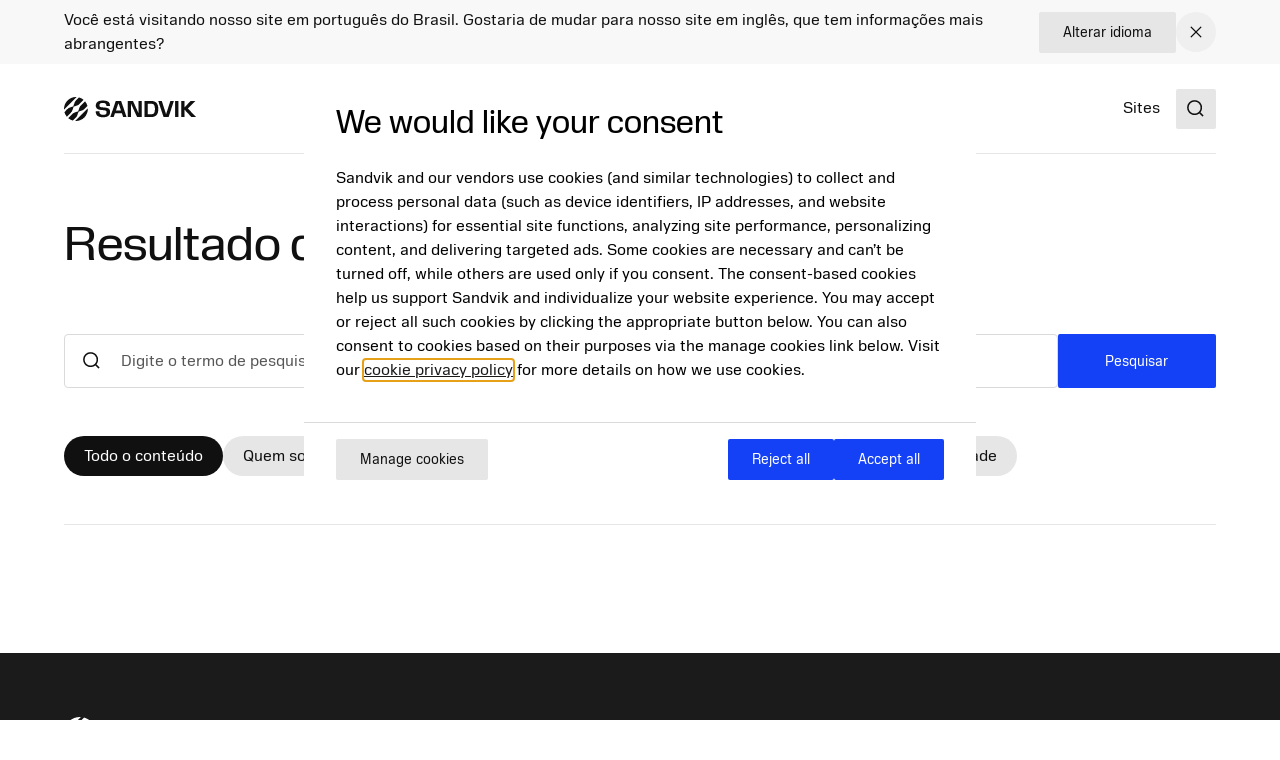

--- FILE ---
content_type: text/html; charset=utf-8
request_url: https://www.home.sandvik/br/pesquisar/
body_size: 11184
content:

<!DOCTYPE HTML>
<html lang="pt-BR" >
<head>
			<link rel="preload" href="/style.css?v=91hm4OKDIQWXrg77pA4u2EBDD4tOf-JvPLS63JiAUqA"  as="style"    >
			<link rel="preload" href="/fonts/SandvikSansText/SandvikSansText-Regular.woff2" crossorigin="anonymous" as="font" type="font/woff2"   >
			<link rel="preload" href="/fonts/SandvikSansText/SandvikSansText-Bold.woff2" crossorigin="anonymous" as="font" type="font/woff2"   >
			<link rel="preload" href="/fonts/SandvikSansDisplay/SandvikSansHeadline-Regular.woff2" crossorigin="anonymous" as="font" type="font/woff2"   >
			<link rel="preconnect" href="https://cdn.cookielaw.org"      >
			<link rel="preconnect" href="https://tmgr.home.sandvik"      >
			<link rel="preconnect" href="https://widget.datablocks.se"      >
	<meta charset="utf-8">
	<meta http-equiv="X-UA-Compatible" content="IE=edge">
	<meta name="viewport" content="width=device-width, initial-scale=1.0">
	<title>Pesquisar</title>
	<link rel="icon" sizes="32x32" href="/favicon/favicon.ico">
	<link rel="icon" type="image/svg+xml" href="/favicon/favicon.svg">
	<link rel="apple-touch-icon" sizes="180x180" href="/favicon/apple-touch-icon.png">
	<link rel="manifest" href="/favicon/site.webmanifest">
	<script nonce="0iEUyRePtxBzzG57NQuzA/TqQ/DHtoCMEs3gKYIXfF4=">
		document.documentElement.classList.add('js');
	</script>
	<noscript id="translations" data-new-window="Abre em uma nova janela">
		<style>
			.prose a[target="_blank"]:not(:has(> *)):after {
			content: "(Abre em uma nova janela)";
			display: inline-flex;
			height: 1rem;
			width: auto;
			margin-left: 1ch;
			}
		</style>
	</noscript>

				<meta name="site_name" property="og:site_name" content="Sandvik Group">
				<meta name="type" property="og:type" content="article">
				<meta name="title" property="og:title" content="Pesquisar">
				<meta name="url" property="og:url" content="https://www.home.sandvik/br/pesquisar/">

	<link href="https://www.home.sandvik/br/pesquisar/" rel="canonical" />

			<link rel="alternate" href="https://www.home.sandvik/en/search/" hreflang="en" >
			<link rel="alternate" href="https://www.home.sandvik/se/s%C3%B6k/" hreflang="sv" >
			<link rel="alternate" href="https://www.home.sandvik/es-la/buscar/" hreflang="es" >
			<link rel="alternate" href="https://www.home.sandvik/de/suche/" hreflang="de" >
			<link rel="alternate" href="https://www.home.sandvik/fr/recherche/" hreflang="fr" >
			<link rel="alternate" href="https://www.home.sandvik/it/cerca/" hreflang="it" >
			<link rel="alternate" href="https://www.home.sandvik/br/pesquisar/" hreflang="pt-BR" >
			<link rel="alternate" href="https://www.home.sandvik/ru/%D0%BF%D0%BE%D0%B8%D1%81%D0%BA/" hreflang="ru" >
			<link rel="alternate" href="https://www.home.sandvik/fi/haku/" hreflang="fi" >
			<link rel="alternate" href="https://www.home.sandvik/cn/%E6%90%9C%E7%B4%A2/" hreflang="zh-CN" >
			<link rel="alternate" href="https://www.home.sandvik/jp/%E6%A4%9C%E7%B4%A2/" hreflang="ja" >
			<link rel="alternate" href="https://www.home.sandvik/kr/%EA%B2%80%EC%83%89/" hreflang="ko-KR" >
			<link rel="alternate" href="https://www.home.sandvik/pl/wyszukiwanie/" hreflang="pl-PL" >

			<link rel="alternate" type="application/rss+xml" href="https://www.home.sandvik/br/news.xml" title="News from the Sandvik Group">

	
		<link rel="stylesheet" href="/style.css?v=91hm4OKDIQWXrg77pA4u2EBDD4tOf-JvPLS63JiAUqA">
	



	<script nonce="0iEUyRePtxBzzG57NQuzA/TqQ/DHtoCMEs3gKYIXfF4=">
!function(T,l,y){var S=T.location,k="script",D="instrumentationKey",C="ingestionendpoint",I="disableExceptionTracking",E="ai.device.",b="toLowerCase",w="crossOrigin",N="POST",e="appInsightsSDK",t=y.name||"appInsights";(y.name||T[e])&&(T[e]=t);var n=T[t]||function(d){var g=!1,f=!1,m={initialize:!0,queue:[],sv:"5",version:2,config:d};function v(e,t){var n={},a="Browser";return n[E+"id"]=a[b](),n[E+"type"]=a,n["ai.operation.name"]=S&&S.pathname||"_unknown_",n["ai.internal.sdkVersion"]="javascript:snippet_"+(m.sv||m.version),{time:function(){var e=new Date;function t(e){var t=""+e;return 1===t.length&&(t="0"+t),t}return e.getUTCFullYear()+"-"+t(1+e.getUTCMonth())+"-"+t(e.getUTCDate())+"T"+t(e.getUTCHours())+":"+t(e.getUTCMinutes())+":"+t(e.getUTCSeconds())+"."+((e.getUTCMilliseconds()/1e3).toFixed(3)+"").slice(2,5)+"Z"}(),iKey:e,name:"Microsoft.ApplicationInsights."+e.replace(/-/g,"")+"."+t,sampleRate:100,tags:n,data:{baseData:{ver:2}}}}var h=d.url||y.src;if(h){function a(e){var t,n,a,i,r,o,s,c,u,p,l;g=!0,m.queue=[],f||(f=!0,t=h,s=function(){var e={},t=d.connectionString;if(t)for(var n=t.split(";"),a=0;a<n.length;a++){var i=n[a].split("=");2===i.length&&(e[i[0][b]()]=i[1])}if(!e[C]){var r=e.endpointsuffix,o=r?e.location:null;e[C]="https://"+(o?o+".":"")+"dc."+(r||"services.visualstudio.com")}return e}(),c=s[D]||d[D]||"",u=s[C],p=u?u+"/v2/track":d.endpointUrl,(l=[]).push((n="SDK LOAD Failure: Failed to load Application Insights SDK script (See stack for details)",a=t,i=p,(o=(r=v(c,"Exception")).data).baseType="ExceptionData",o.baseData.exceptions=[{typeName:"SDKLoadFailed",message:n.replace(/\./g,"-"),hasFullStack:!1,stack:n+"\nSnippet failed to load ["+a+"] -- Telemetry is disabled\nHelp Link: https://go.microsoft.com/fwlink/?linkid=2128109\nHost: "+(S&&S.pathname||"_unknown_")+"\nEndpoint: "+i,parsedStack:[]}],r)),l.push(function(e,t,n,a){var i=v(c,"Message"),r=i.data;r.baseType="MessageData";var o=r.baseData;return o.message='AI (Internal): 99 message:"'+("SDK LOAD Failure: Failed to load Application Insights SDK script (See stack for details) ("+n+")").replace(/\"/g,"")+'"',o.properties={endpoint:a},i}(0,0,t,p)),function(e,t){if(JSON){var n=T.fetch;if(n&&!y.useXhr)n(t,{method:N,body:JSON.stringify(e),mode:"cors"});else if(XMLHttpRequest){var a=new XMLHttpRequest;a.open(N,t),a.setRequestHeader("Content-type","application/json"),a.send(JSON.stringify(e))}}}(l,p))}function i(e,t){f||setTimeout(function(){!t&&m.core||a()},500)}var e=function(){var n=l.createElement(k);n.src=h;var e=y[w];return!e&&""!==e||"undefined"==n[w]||(n[w]=e),n.onload=i,n.onerror=a,n.onreadystatechange=function(e,t){"loaded"!==n.readyState&&"complete"!==n.readyState||i(0,t)},n}();y.ld<0?l.getElementsByTagName("head")[0].appendChild(e):setTimeout(function(){l.getElementsByTagName(k)[0].parentNode.appendChild(e)},y.ld||0)}try{m.cookie=l.cookie}catch(p){}function t(e){for(;e.length;)!function(t){m[t]=function(){var e=arguments;g||m.queue.push(function(){m[t].apply(m,e)})}}(e.pop())}var n="track",r="TrackPage",o="TrackEvent";t([n+"Event",n+"PageView",n+"Exception",n+"Trace",n+"DependencyData",n+"Metric",n+"PageViewPerformance","start"+r,"stop"+r,"start"+o,"stop"+o,"addTelemetryInitializer","setAuthenticatedUserContext","clearAuthenticatedUserContext","flush"]),m.SeverityLevel={Verbose:0,Information:1,Warning:2,Error:3,Critical:4};var s=(d.extensionConfig||{}).ApplicationInsightsAnalytics||{};if(!0!==d[I]&&!0!==s[I]){var c="onerror";t(["_"+c]);var u=T[c];T[c]=function(e,t,n,a,i){var r=u&&u(e,t,n,a,i);return!0!==r&&m["_"+c]({message:e,url:t,lineNumber:n,columnNumber:a,error:i}),r},d.autoExceptionInstrumented=!0}return m}(y.cfg);function a(){y.onInit&&y.onInit(n)}(T[t]=n).queue&&0===n.queue.length?(n.queue.push(a),n.trackPageView({})):a()}(window,document,{src: "https://js.monitor.azure.com/scripts/b/ai.2.gbl.min.js", crossOrigin: "anonymous", cfg: {disablePageUnloadEvents: ['unload'], connectionString: 'InstrumentationKey=781c9b75-7372-4267-85c2-aaa9548a0223;IngestionEndpoint=https://swedencentral-0.in.applicationinsights.azure.com/', disableCookiesUsage: false }});
</script>



</head>
<body class="text-base">


	<a href="#main" class="block text-center sr-only top-0 inset-x-0 transition-all -translate-y-[100px] :focus:translate-y-0 focus:not-sr-only focus:absolute focus:p-4 focus:translate-y-0 focus:bg-gray-100 z-50" data-skip>Pular o conte&#xFA;do</a>

	
	







<div data-language-bar class="bg-gray-50" id="language-choice-bar" role="alert" aria-live="polite">
	<div class="contain py-3 md:py-2">
		<div class="flex justify-between items-center gap-2 md:gap-4">
				<div class="flex w-full flex-col md:flex-row justify-between md:items-center gap-x-4 gap-y-2">
					<p class="">
						Voc&#xEA; est&#xE1; visitando nosso site em portugu&#xEA;s do Brasil. Gostaria de mudar para nosso site em ingl&#xEA;s, que tem informa&#xE7;&#xF5;es mais abrangentes?
					</p>



<a href="/br/change-language/?openinmodal=true&pi=132232" class="group inline-flex items-center text-sm transition-colors ease-hover no-underline text-textcolor rounded-xs bg-gray-100 px-6 py-3 hover:bg-gray-200 hover:text-textcolor focus:text-textcolor active:bg-gray-300 active:text-textcolor visited:text-textcolor gap-3 whitespace-nowrap"  >

		<span class="">
			Alterar idioma
		</span>

</a>
				</div>
			
			<button class="my-1 p-2 transition-colors ease-hover rounded-full hover:bg-gray text-textcolor hover:text-white" aria-controls="language-choice-bar">
				<span class="sr-only">Close</span>
				

<span class="text-current ">
	<svg focusable="false"
		fill="currentColor"
		width="24"
		height="24"
		aria-hidden="true">
		<use href="/icons/icons.svg?v=-uj57ep#close"></use>
	</svg>
</span>
			</button>
		</div>
	</div>
</div>



<header class="relative h-[90px] mb-8 lg:mb-16" data-header data-id="header" view-transition-name="header">
	<div class="contain h-full">
		<div class="flex h-full justify-between">

			<div class="flex items-center shrink-0" data-header-logo>
					<a href="/br/" class="shrink-0">
						<img class="w-logo-header h-logo-header" src="/logo/logo_dark.svg"
						     alt="Sandvik Group"
                             height="24"
                             width="132">
					</a>
			</div>
			
			<nav class="hidden w-full items-center gap-8 xl:flex">
					<ul class="col-span-5 col-start-2 flex w-full flex-grow justify-center gap-6 xl:gap-8 xl:pl-16">
							<li>
								<a class="flex whitespace-nowrap underline-offset-8 hover:text-current hover:underline no-underline"
								   
								   href="/br/offerings/produtos--servi%C3%A7os/">
									Produtos &amp; servi&#xE7;os
								</a>
							</li>
							<li>
								<a class="flex whitespace-nowrap underline-offset-8 hover:text-current hover:underline no-underline"
								   
								   href="/br/investidores/">
									Investidores
								</a>
							</li>
							<li>
								<a class="flex whitespace-nowrap underline-offset-8 hover:text-current hover:underline no-underline"
								   
								   href="/br/carreiras/">
									Carreiras
								</a>
							</li>
							<li>
								<a class="flex whitespace-nowrap underline-offset-8 hover:text-current hover:underline no-underline"
								   
								   href="/br/noticias-midia/">
									Not&#xED;cias &amp; midia
								</a>
							</li>
							<li>
								<a class="flex whitespace-nowrap underline-offset-8 hover:text-current hover:underline no-underline"
								   
								   href="/br/quem-somos/">
									Quem somos
								</a>
							</li>
					</ul>
					<div class="flex-shrink-0">
								<a class="flex whitespace-nowrap underline-offset-8 hover:text-current hover:underline no-underline"
								   
								   href="/br/sites/">
									Sites
								</a>
					</div>
			</nav>

			<div class="flex items-center gap-8">
					<div class="-mr-4 ml-4 flex items-center">
						<button class="flex items-center p-4">
							<span class="sr-only">Search</span>
							<span class="text-current ">
								<svg focusable="false" fill="currentColor" width="24" height="24" aria-hidden="true">
									<use href="/icons/icons.svg?v=-uj57ep#search"></use>
								</svg>
							</span>
						</button>
					</div>

				<details class="relative">
					<summary class="flex items-center xl:hidden">
						<span class="sr-only">Menu</span>
						

<span class="text-current ">
	<svg focusable="false"
		fill="currentColor"
		width="32"
		height="32"
		aria-hidden="true">
		<use href="/icons/icons.svg?v=-uj57ep#nav"></use>
	</svg>
</span>
					</summary>
					<div class="absolute right-0 top-full z-50 mt-1 min-w-72 rounded-sm border border-gray-200 bg-white p-4 shadow-lg">
						<ul class="flex flex-col gap-8">
								<li>
									<a class="flex whitespace-nowrap underline-offset-8 hover:text-current hover:underline no-underline"
										
										href="/br/offerings/produtos--servi%C3%A7os/">
										Produtos &amp; servi&#xE7;os
									</a>
								</li>
								<li>
									<a class="flex whitespace-nowrap underline-offset-8 hover:text-current hover:underline no-underline"
										
										href="/br/investidores/">
										Investidores
									</a>
								</li>
								<li>
									<a class="flex whitespace-nowrap underline-offset-8 hover:text-current hover:underline no-underline"
										
										href="/br/carreiras/">
										Carreiras
									</a>
								</li>
								<li>
									<a class="flex whitespace-nowrap underline-offset-8 hover:text-current hover:underline no-underline"
										
										href="/br/noticias-midia/">
										Not&#xED;cias &amp; midia
									</a>
								</li>
								<li>
									<a class="flex whitespace-nowrap underline-offset-8 hover:text-current hover:underline no-underline"
										
										href="/br/quem-somos/">
										Quem somos
									</a>
								</li>
						</ul>
					</div>
				</details>
			</div>
		</div>
	</div>
</header>



<script id="header_data" nonce="0iEUyRePtxBzzG57NQuzA/TqQ/DHtoCMEs3gKYIXfF4=" type="application/json">{"items":[{"label":"Produtos \u0026 servi\u00E7os","url":"/br/offerings/produtos--servi%C3%A7os/","newTab":false,"current":false,"isTeaser":false,"noLink":false},{"label":"Investidores","url":"/br/investidores/","newTab":false,"current":false,"isTeaser":false,"noLink":false},{"label":"Carreiras","url":"/br/carreiras/","newTab":false,"current":false,"isTeaser":false,"noLink":false},{"label":"Not\u00EDcias \u0026 midia","url":"/br/noticias-midia/","newTab":false,"current":false,"isTeaser":false,"noLink":false},{"label":"Quem somos","url":"/br/quem-somos/","newTab":false,"current":false,"isTeaser":false,"noLink":false}],"separate":[{"label":"Sites","url":"/br/sites/","newTab":false,"current":false,"isTeaser":false,"noLink":false}],"logo":{"url":"/br/","alt":"Sandvik Group"},"search":{"popularSearches":"Pesquisas populares","suggestedSearches":"Suggested searches","suggestedSearchesAPI":"/api/autocompleteapi/pt-BR/search?query=","search":"Search","searchURL":"/br/pesquisar/","cancel":"cancel","clear":"clear","items":[]}}</script>
<script id="mobileMenu_data" nonce="0iEUyRePtxBzzG57NQuzA/TqQ/DHtoCMEs3gKYIXfF4=" type="application/json">{"menuLabel":"Main menu","more":"More","backTo":"Back to","pages":"pages","otherItems":[{"label":"Sites","url":"/br/sites/","id":134193,"current":false,"newTab":false}],"items":[{"label":"Carreiras","url":"/br/carreiras/","id":121572,"current":false,"newTab":false,"items":[{"label":"Pesquisa de vagas","url":"/br/carreiras/pesquisa-de-vagas/","id":130145,"current":false,"newTab":false,"items":[{"label":"Recruitment process","url":"/br/carreiras/pesquisa-de-vagas/recruitment-process/","id":134588,"current":false,"newTab":false,"items":[]}]}]},{"label":"Investidores","url":"/br/investidores/","id":121571,"current":false,"newTab":false,"items":[]},{"label":"Not\u00EDcias \u0026 midia","url":"/br/noticias-midia/","id":137536,"current":false,"newTab":false,"items":[]},{"label":"Hist\u00F3rias","url":"/br/hist%C3%B3rias/","id":121573,"current":false,"newTab":false,"items":[{"label":"Temas","url":"/br/hist%C3%B3rias/temas/","id":138921,"current":false,"newTab":false,"items":[{"label":"Engenheiras l\u00EDderes","url":"/br/hist%C3%B3rias/temas/engenheiras-l%C3%ADderes/","id":144774,"current":false,"newTab":false,"items":[]},{"label":"Graduados globais","url":"/br/hist%C3%B3rias/temas/graduados-globais/","id":144769,"current":false,"newTab":false,"items":[]},{"label":"Mudan\u00E7a para o crescimento","url":"/br/hist%C3%B3rias/temas/mudan%C3%A7a-para-o-crescimento/","id":144482,"current":false,"newTab":false,"items":[]},{"label":"Solu\u00E7\u00F5es para o clima","url":"/br/hist%C3%B3rias/temas/solu%C3%A7%C3%B5es-para-o-clima/","id":144507,"current":false,"newTab":false,"items":[]},{"label":"5G - Tecnologia de pr\u00F3xima gera\u00E7\u00E3o","url":"/br/hist%C3%B3rias/temas/5g---tecnologia-de-pr%C3%B3xima-gera%C3%A7%C3%A3o/","id":144853,"current":false,"newTab":false,"items":[]},{"label":"A sustentabilidade como um impulsionador de neg\u00F3cios","url":"/br/hist%C3%B3rias/temas/a-sustentabilidade-como-um-impulsionador-de-neg%C3%B3cios/","id":144839,"current":false,"newTab":false,"items":[]},{"label":"Intelig\u00EAncia artificial","url":"/br/hist%C3%B3rias/temas/intelig%C3%AAncia-artificial/","id":144848,"current":false,"newTab":false,"items":[]},{"label":"A est\u00E1tua imposs\u00EDvel","url":"/br/hist%C3%B3rias/temas/a-est%C3%A1tua-imposs%C3%ADvel/","id":138922,"current":false,"newTab":false,"items":[]},{"label":"Envolvimento da comunidade","url":"/br/hist%C3%B3rias/temas/envolvimento-da-comunidade/","id":144786,"current":false,"newTab":false,"items":[]},{"label":"Materiais de amanh\u00E3","url":"/br/hist%C3%B3rias/temas/materiais-de-amanh%C3%A3/","id":144834,"current":false,"newTab":false,"items":[]},{"label":"Objetivos de Desenvolvimento Sustent\u00E1vel da ONU","url":"/br/hist%C3%B3rias/temas/objetivos-de-desenvolvimento-sustent%C3%A1vel-da-onu/","id":144815,"current":false,"newTab":false,"items":[]},{"label":"Compet\u00EAncia para o futuro","url":"/br/hist%C3%B3rias/temas/compet%C3%AAncia-para-o-futuro/","id":144844,"current":false,"newTab":false,"items":[]},{"label":"A digitaliza\u00E7\u00E3o transforma os neg\u00F3cios","url":"/br/hist%C3%B3rias/temas/a-digitaliza%C3%A7%C3%A3o-transforma-os-neg%C3%B3cios/","id":144829,"current":false,"newTab":false,"items":[]},{"label":"Impulsionando a inova\u00E7\u00E3o","url":"/br/hist%C3%B3rias/temas/impulsionando-a-inova%C3%A7%C3%A3o/","id":144794,"current":false,"newTab":false,"items":[]},{"label":"Eletrificando o futuro","url":"/br/hist%C3%B3rias/temas/eletrificando-o-futuro/","id":144530,"current":false,"newTab":false,"items":[]},{"label":"Futuro da Sandvik","url":"/br/hist%C3%B3rias/temas/futuro-da-sandvik/","id":153989,"current":false,"newTab":false,"items":[]},{"label":"IA transformando os setores de manufatura","url":"/br/hist%C3%B3rias/temas/ia-transformando-os-setores-de-manufatura/","id":158456,"current":false,"newTab":false,"items":[]},{"label":"Dias de DISCO","url":"/br/hist%C3%B3rias/temas/dias-de-disco/","id":159635,"current":false,"newTab":false,"items":[{"label":"Palestra principal com o CEO Stefan Widing e a CDO Sofia Sirvell","url":"/br/hist%C3%B3rias/temas/dias-de-disco/palestra-principal-com-o-ceo-stefan-widing-e-a-cdo-sofia-sirvell/","id":159662,"current":false,"newTab":false,"items":[]},{"label":"Um divisor de \u00E1guas no setor de fabrica\u00E7\u00E3o de metal duro","url":"/br/hist%C3%B3rias/temas/dias-de-disco/um-divisor-de-%C3%A1guas-no-setor-de-fabrica%C3%A7%C3%A3o-de-metal-duro/","id":159698,"current":false,"newTab":false,"items":[]},{"label":"IA possibilitando neg\u00F3cios sustent\u00E1veis","url":"/br/hist%C3%B3rias/temas/dias-de-disco/ia-possibilitando-neg%C3%B3cios-sustent%C3%A1veis/","id":159710,"current":false,"newTab":false,"items":[]},{"label":"IA - Alucina\u00E7\u00E3o, personifica\u00E7\u00E3o e uso indevido","url":"/br/hist%C3%B3rias/temas/dias-de-disco/ia---alucina%C3%A7%C3%A3o-personifica%C3%A7%C3%A3o-e-uso-indevido/","id":159721,"current":false,"newTab":false,"items":[]},{"label":"Treinamento em RV: Uma nova era para o desenvolvimento de compet\u00EAncias em minera\u00E7\u00E3o e abertura de t\u00FAneis","url":"/br/hist%C3%B3rias/temas/dias-de-disco/treinamento-em-rv-uma-nova-era-para-o-desenvolvimento-de-compet%C3%AAncias-em-minera%C3%A7%C3%A3o-e-abertura-de-t%C3%BAneis/","id":159735,"current":false,"newTab":false,"items":[]},{"label":"A s\u00EDndrome do ac\u00FAmulo: coletar dados n\u00E3o \u00E9 a resposta para seus problemas","url":"/br/hist%C3%B3rias/temas/dias-de-disco/a-s%C3%ADndrome-do-ac%C3%BAmulo-coletar-dados-n%C3%A3o-%C3%A9-a-resposta-para-seus-problemas/","id":159750,"current":false,"newTab":false,"items":[]},{"label":"Moldando a experi\u00EAncia do desenvolvedor - nossa jornada para uma fronteira digital","url":"/br/hist%C3%B3rias/temas/dias-de-disco/moldando-a-experi%C3%AAncia-do-desenvolvedor---nossa-jornada-para-uma-fronteira-digital/","id":159764,"current":false,"newTab":false,"items":[]}]},{"label":"O crime cibern\u00E9tico n\u00E3o tem fronteiras","url":"/br/hist%C3%B3rias/temas/a-seguran%C3%A7a-cibern%C3%A9tica-n%C3%A3o-conhece-fronteiras/","id":162744,"current":false,"newTab":false,"items":[{"label":"Cria\u00E7\u00E3o de resili\u00EAncia por projeto","url":"/br/hist%C3%B3rias/temas/a-seguran%C3%A7a-cibern%C3%A9tica-n%C3%A3o-conhece-fronteiras/cria%C3%A7%C3%A3o-de-resili%C3%AAncia-por-projeto/","id":162777,"current":false,"newTab":false,"items":[]},{"label":"Como desmantelar um sindicato sem fronteiras?","url":"/br/hist%C3%B3rias/temas/a-seguran%C3%A7a-cibern%C3%A9tica-n%C3%A3o-conhece-fronteiras/como-desmantelar-um-sindicato-sem-fronteiras/","id":162770,"current":false,"newTab":false,"items":[]},{"label":"A seguran\u00E7a come\u00E7a com a lideran\u00E7a e cresce com as equipes","url":"/br/hist%C3%B3rias/temas/a-seguran%C3%A7a-cibern%C3%A9tica-n%C3%A3o-conhece-fronteiras/anna-borg/","id":162761,"current":false,"newTab":false,"items":[]}]},{"label":"Por que um futuro sem minera\u00E7\u00E3o n\u00E3o \u00E9 o futuro","url":"/br/hist%C3%B3rias/temas/nenhum-carro-de-mina2/","id":163137,"current":false,"newTab":false,"items":[]}]},{"label":"Artigos","url":"/br/hist%C3%B3rias/artigos/","id":134744,"current":false,"newTab":false,"items":[]},{"label":"Podcasts","url":"/br/hist%C3%B3rias/podcasts/","id":134745,"current":false,"newTab":false,"items":[]}]},{"label":"Quem somos","url":"/br/quem-somos/","id":127774,"current":false,"newTab":false,"items":[{"label":"Sandvik em resumo","url":"/br/quem-somos/sandvik-em-resumo/","id":127775,"current":false,"newTab":false,"items":[{"label":"Marcas","url":"/br/quem-somos/sandvik-em-resumo/marcas/","id":127787,"current":false,"newTab":false,"items":[]},{"label":"Hist\u00F3ria","url":"/br/quem-somos/sandvik-em-resumo/hist%C3%B3ria/","id":127802,"current":false,"newTab":false,"items":[{"label":"O Fundador da Sandvik","url":"/br/quem-somos/sandvik-em-resumo/hist%C3%B3ria/o-fundador-da-sandvik/","id":127805,"current":false,"newTab":false,"items":[]}]},{"label":"Sandvik no Brasil","url":"/br/quem-somos/sandvik-em-resumo/sandvik-no-brasil/","id":144174,"current":false,"newTab":false,"items":[]}]},{"label":"Pr\u00F3posito e Objetivos Estrat\u00E9gicos","url":"/br/quem-somos/pr%C3%B3posito-e-objetivos-estrat%C3%A9gicos/prop%C3%B3sito/","id":127779,"current":false,"newTab":false,"items":[{"label":"Prop\u00F3sito","url":"/br/quem-somos/pr%C3%B3posito-e-objetivos-estrat%C3%A9gicos/prop%C3%B3sito/","id":127780,"current":false,"newTab":false,"items":[]}]},{"label":"Atua\u00E7\u00E3o e inova\u00E7\u00E3o","url":"/br/quem-somos/atua%C3%A7%C3%A3o-e-inova%C3%A7%C3%A3o/","id":127871,"current":false,"newTab":false,"items":[{"label":"Inova\u00E7\u00E3o e P\u0026D","url":"/br/quem-somos/atua%C3%A7%C3%A3o-e-inova%C3%A7%C3%A3o/inova%C3%A7%C3%A3o-e-pd/","id":127877,"current":false,"newTab":false,"items":[]},{"label":"Pr\u00EAmios de inova\u00E7\u00E3o","url":"/br/quem-somos/atua%C3%A7%C3%A3o-e-inova%C3%A7%C3%A3o/premios-de-inovacao/","id":127880,"current":false,"newTab":false,"items":[]}]},{"label":"\u00C1reas de neg\u00F3cios","url":"/br/quem-somos/areas-de-negocio/","id":127892,"current":false,"newTab":false,"items":[{"label":"Mining","url":"/br/quem-somos/areas-de-negocio/mining/","id":127895,"current":false,"newTab":false,"items":[]},{"label":"Rock processing","url":"/br/quem-somos/areas-de-negocio/rock-processing/","id":127896,"current":false,"newTab":false,"items":[]},{"label":"Machining","url":"/br/quem-somos/areas-de-negocio/machining/","id":127897,"current":false,"newTab":false,"items":[]},{"label":"Intelligent manufacturing","url":"/br/quem-somos/areas-de-negocio/intelligent-manufacturing/","id":164746,"current":false,"newTab":false,"items":[]}]},{"label":"Sustentabilidade","url":"/br/quem-somos/sustentabilidade/","id":128819,"current":false,"newTab":false,"items":[]}]},{"label":"Contato","url":"/br/contato/","id":137790,"current":false,"newTab":false,"items":[{"label":"Formul\u00E1rio de contato","url":"/br/contato/formul%C3%A1rio-de-contato/","id":137796,"current":false,"newTab":false,"items":[]}]}]}</script>
<script id="initialSearch_data" nonce="0iEUyRePtxBzzG57NQuzA/TqQ/DHtoCMEs3gKYIXfF4=" type="application/json">{"popularSearches":"Pesquisas populares","suggestedSearches":"Suggested searches","suggestedSearchesAPI":"/api/autocompleteapi/pt-BR/search?query=","search":"Search","searchURL":"/br/pesquisar/","cancel":"cancel","clear":"clear","items":[]}</script>
	

<main>
    <section class="mb-8 lg:mb-16">
        <div class="contain">
            <div class="lg:col-span-3">
                <h1 class="text-3xl">Resultado da pesquisa</h1>
            </div>
        </div>
    </section>

    <form action="/br/pesquisar/">

        <section class="contain mb-6 md:mb-12 flex items-stretch gap-x-2 md:gap-x-8 gap-y-4">
            <div class="relative flex w-full">

                

<span class="text-current absolute left-4 top-1/4 mt-[0.1rem]">
	<svg focusable="false"
		fill="currentColor"
		width="24"
		height="24"
		aria-hidden="true">
		<use href="/icons/icons.svg?v=-uj57ep#search"></use>
	</svg>
</span>

                <input type="search"
                       name="query"
                       value=""
                       autocomplete="off"
                       class="flex-grow pl-14"
                       placeholder="Digite o termo de pesquisa" >
               
                <input type="hidden" name="sub" value="" >
                <input type="hidden" name="Page" value="1" >

            </div>
            <button type=submit class="group inline-flex justify-center items-center gap-3 rounded-xs bg-secondary px-6 py-3 text-white no-underline transition-colors ease-hover text-sm hover:bg-secondary-200 hover:text-white active:bg-secondary-400 lg:w-44">
                <span>
                    Pesquisar
                </span>
            </button>
        </section>

        <section class="contain hidden md:block">

			<nav class="flex mb-12 flex-wrap gap-4 border-b border-gray-100 pb-12" aria-label="search filter">
					<div class="relative">
						<a class="bg-gray text-white block cursor-pointer select-none rounded-full px-5 py-2 transition-colors ease-hover no-underline" href="?query=">
							Todo o conte&#xFA;do
						</a>
					</div>
			<div class="relative">
				<a class="bg-gray-100 hover:bg-gray-200 block cursor-pointer select-none rounded-full px-5 py-2 transition-colors ease-hover no-underline" href="?query=&sub=127774">
					Quem somos
				</a>
			</div>
			<div class="relative">
				<a class="bg-gray-100 hover:bg-gray-200 block cursor-pointer select-none rounded-full px-5 py-2 transition-colors ease-hover no-underline" href="?query=&sub=121572">
					Carreiras
				</a>
			</div>
			<div class="relative">
				<a class="bg-gray-100 hover:bg-gray-200 block cursor-pointer select-none rounded-full px-5 py-2 transition-colors ease-hover no-underline" href="?query=&sub=121571">
					Investidores
				</a>
			</div>
			<div class="relative">
				<a class="bg-gray-100 hover:bg-gray-200 block cursor-pointer select-none rounded-full px-5 py-2 transition-colors ease-hover no-underline" href="?query=&sub=137536">
					Not&#xED;cias &amp; midia
				</a>
			</div>
			<div class="relative">
				<a class="bg-gray-100 hover:bg-gray-200 block cursor-pointer select-none rounded-full px-5 py-2 transition-colors ease-hover no-underline" href="?query=&sub=121573">
					Hist&#xF3;rias
				</a>
			</div>
			<div class="relative">
				<a class="bg-gray-100 hover:bg-gray-200 block cursor-pointer select-none rounded-full px-5 py-2 transition-colors ease-hover no-underline" href="?query=&sub=128819">
					Sustentabilidade
				</a>
			</div>
			</nav>
        </section>

		<section class="contain md:hidden mb-4">
			<div class="border-b pb-6 flex gap-4 basis-full">
				<div data-sheet="search-filter" data-sheet-title="Sort" class="flex-1 overflow-hidden">
					<button type="button" class="w-full text-sm bg-gray-100 rounded-sm px-3 py-4 flex items-center justify-center" data-sheet-trigger>
						<span class="truncate">
							Ordenar por: Relev&#xE2;ncia
						</span>
					</button>
					<div data-sheet-content="remove">
						<div class="p-4">
		<nav class="flex flex-wrap gap-4" aria-label="sort options">
			<div class="relative">
				<a class="bg-gray text-white block cursor-pointer select-none rounded-full px-5 py-2 transition-colors ease-hover no-underline" href="?query=&sub=">
					Relev&#xE2;ncia
				</a>
			</div>
			<div class="relative">
				<a class="bg-gray-100 hover:bg-gray-200 block cursor-pointer select-none rounded-full px-5 py-2 transition-colors ease-hover no-underline" href="?query=&sub=&Ordertype=date-asc">
					Data ascendente
				</a>
			</div>
			<div class="relative">
				<a class="bg-gray-100 hover:bg-gray-200 block cursor-pointer select-none rounded-full px-5 py-2 transition-colors ease-hover no-underline" href="?query=&sub=&Ordertype=date-desc">
					Data decrescente
				</a>
			</div>
			<div class="relative">
				<a class="bg-gray-100 hover:bg-gray-200 block cursor-pointer select-none rounded-full px-5 py-2 transition-colors ease-hover no-underline" href="?query=&sub=&Ordertype=title-asc">
					T&#xED;tulo ascendente
				</a>
			</div>
			<div class="relative">
				<a class="bg-gray-100 hover:bg-gray-200 block cursor-pointer select-none rounded-full px-5 py-2 transition-colors ease-hover no-underline" href="?query=&sub=&Ordertype=title-desc">
					T&#xED;tulo decrescente
				</a>
			</div>
		</nav>
						</div>
					</div>
				</div>
			<div data-sheet="search-sort" data-sheet-title="Category" class="flex-1 overflow-hidden">
				<button type="button" class="w-full text-sm bg-gray-100 rounded-sm px-3 py-4 flex items-center justify-center" data-sheet-trigger>
					<span class="truncate">
						Category: Todo o conte&#xFA;do
					</span>
				</button>
				<div data-sheet-content="remove">
					<div class="p-4 flex flex-wrap gap-4">
						<div class="relative">
							<a class="bg-gray text-white block cursor-pointer select-none rounded-full px-5 py-2 transition-colors ease-hover no-underline" href="?query=">
								Todo o conte&#xFA;do
							</a>
						</div>
			<div class="relative">
				<a class="bg-gray-100 hover:bg-gray-200 block cursor-pointer select-none rounded-full px-5 py-2 transition-colors ease-hover no-underline" href="?query=&sub=127774">
					Quem somos
				</a>
			</div>
			<div class="relative">
				<a class="bg-gray-100 hover:bg-gray-200 block cursor-pointer select-none rounded-full px-5 py-2 transition-colors ease-hover no-underline" href="?query=&sub=121572">
					Carreiras
				</a>
			</div>
			<div class="relative">
				<a class="bg-gray-100 hover:bg-gray-200 block cursor-pointer select-none rounded-full px-5 py-2 transition-colors ease-hover no-underline" href="?query=&sub=121571">
					Investidores
				</a>
			</div>
			<div class="relative">
				<a class="bg-gray-100 hover:bg-gray-200 block cursor-pointer select-none rounded-full px-5 py-2 transition-colors ease-hover no-underline" href="?query=&sub=137536">
					Not&#xED;cias &amp; midia
				</a>
			</div>
			<div class="relative">
				<a class="bg-gray-100 hover:bg-gray-200 block cursor-pointer select-none rounded-full px-5 py-2 transition-colors ease-hover no-underline" href="?query=&sub=121573">
					Hist&#xF3;rias
				</a>
			</div>
			<div class="relative">
				<a class="bg-gray-100 hover:bg-gray-200 block cursor-pointer select-none rounded-full px-5 py-2 transition-colors ease-hover no-underline" href="?query=&sub=128819">
					Sustentabilidade
				</a>
			</div>
					</div>
				</div>
			</div>
		</section>


    </form>

    <section class="contain mt-16 mb-8 md:mb-32">
    </section>

	


</main>





<footer class="pt-8 lg:pt-16 pb-8 bg-gray-800 text-white mt-auto">
	<div class="contain flex flex-col flex-nowrap lg:grid grid-cols-4 lg:gap-y-8 lg:gap-x-16">
		<figure aria-label="Logotype" class="col-span-2 pb-16 lg:pb-32 px-0">
			<div>
				<img class="w-logo-footer h-logo-footer" src="/logo/logo_light.svg" width="176" height="32" alt="" loading="lazy">
			</div>
		</figure>

			<nav aria-label="Left footer navigation" class="col-span-1 text-base text-white pb-8 lg:pb-32">
				<ul class="flex flex-col flex-nowrap gap-1">
						<li class="flex">
							<a href="/br/contato/"
							   class="text-white no-underline focus:text-white hover:text-white hover:underline active:text-white" >
								Contato
							</a>
						</li>
						<li class="flex">
							<a href="/br/quem-somos/"
							   class="text-white no-underline focus:text-white hover:text-white hover:underline active:text-white" >
								Quem somos
							</a>
						</li>
						<li class="flex">
							<a href="/br/quem-somos/sustentabilidade/"
							   class="text-white no-underline focus:text-white hover:text-white hover:underline active:text-white" >
								Sustentabilidade
							</a>
						</li>
						<li class="flex">
							<a href="/br/offerings/produtos--servi&#xE7;os/"
							   class="text-white no-underline focus:text-white hover:text-white hover:underline active:text-white" >
								Produtos &amp; servi&#xE7;os
							</a>
						</li>
						<li class="flex">
							<a href="/br/carreiras/"
							   class="text-white no-underline focus:text-white hover:text-white hover:underline active:text-white" >
								Carreiras
							</a>
						</li>
						<li class="flex">
							<a href="/br/investidores/"
							   class="text-white no-underline focus:text-white hover:text-white hover:underline active:text-white" >
								Investidores
							</a>
						</li>
						<li class="flex">
							<a href="/br/noticias-midia/"
							   class="text-white no-underline focus:text-white hover:text-white hover:underline active:text-white" >
								Not&#xED;cias &amp; midia
							</a>
						</li>
						<li class="flex">
							<a href="/en/investors/corporate-governance/"
							   class="text-white no-underline focus:text-white hover:text-white hover:underline active:text-white" >
								Governan&#xE7;a corporativa
							</a>
						</li>
				</ul>
			</nav>

			<nav aria-label="Right footer navigation" class="col-span-1 text-sm pb-8 lg:pb-32">
				<ul class="flex flex-col flex-nowrap gap-1">
						<li class="flex">
							<a href="/en/about-us/sustainability/governance-and-compliance/code-of-conduct/whistleblowing/"
							   class="text-white no-underline focus:text-white hover:text-white hover:underline active:text-white py-1" >
								Canal de den&#xFA;ncias (Speak Up)
							</a>
						</li>
						<li class="flex">
							<a href="/br/sobre-este-site/privacidade-de-dados/"
							   class="text-white no-underline focus:text-white hover:text-white hover:underline active:text-white py-1" >
								Privacidade de dados
							</a>
						</li>
						<li class="flex">
							<a href="javascript:Optanon.ToggleInfoDisplay()"
							   class="text-white no-underline focus:text-white hover:text-white hover:underline active:text-white py-1" >
								Gerenciar cookies
							</a>
						</li>
						<li class="flex">
							<a href="/br/sobre-este-site/"
							   class="text-white no-underline focus:text-white hover:text-white hover:underline active:text-white py-1" >
								Sobre este site
							</a>
						</li>
						<li class="flex">
							<a href="/en/about-this-site/legal-notice/trademarks/"
							   class="text-white no-underline focus:text-white hover:text-white hover:underline active:text-white py-1" >
								Marcas
							</a>
						</li>
				</ul>
			</nav>
		
		

<div class="col-span-full lg:text-right pb-4 lg:pb-0">
	<div class="inline-flex gap-2 rounded-sm py-1 px-1.5 sm:py-2 sm:px-4 bg-gray-700 text-white max-sm:text-sm items-center">
		<a class="text-white hover:decoration-current decoration-gray-400 hover:text-white" href="/en/about-this-site/about-machine-translation/">
			O conte&#xFA;do desta p&#xE1;gina foi traduzido usando IA.
		</a>
		

<span class="text-current ">
	<svg focusable="false"
		fill="currentColor"
		width="24"
		height="24"
		aria-hidden="true">
		<use href="/icons/icons.svg?v=-uj57ep#ai"></use>
	</svg>
</span>
	</div>
</div>

		<div class="col-span-full flex flex-col justify-between items-start lg:items-end lg:flex-row flex-nowrap lg:pb-8 lg:border-b-2 lg:border-white/20">


			<nav aria-label="Social Media" class="flex flex-row flex-nowrap gap-4 pb-8 lg:pb-0">

<a href="https://www.linkedin.com/company/sandvik"
   target="_blank"
   rel="noreferrer"
   class="flex h-10 w-10 items-center justify-center text-white rounded-full bg-white/10 focus:bg-white hover:bg-white active:bg-white focus:text-textcolor hover:text-textcolor active:text-textcolor transition-colors ease-hover"
>
	

<span class="text-current ">
	<svg focusable="false"
		fill="currentColor"
		width="24"
		height="24"
		aria-hidden="true">
		<use href="/icons/icons.svg?v=-uj57ep#linkedin"></use>
	</svg>
</span>
	<span class="sr-only">LinkedIn</span>
</a>
<a href="https://instagram.com/sandvikgroup"
   target="_blank"
   rel="noreferrer"
   class="flex h-10 w-10 items-center justify-center text-white rounded-full bg-white/10 focus:bg-white hover:bg-white active:bg-white focus:text-textcolor hover:text-textcolor active:text-textcolor transition-colors ease-hover"
>
	

<span class="text-current ">
	<svg focusable="false"
		fill="currentColor"
		width="24"
		height="24"
		aria-hidden="true">
		<use href="/icons/icons.svg?v=-uj57ep#instagram"></use>
	</svg>
</span>
	<span class="sr-only">Instagram</span>
</a>
<a href="https://www.youtube.com/@SandvikGroup"
   target="_blank"
   rel="noreferrer"
   class="flex h-10 w-10 items-center justify-center text-white rounded-full bg-white/10 focus:bg-white hover:bg-white active:bg-white focus:text-textcolor hover:text-textcolor active:text-textcolor transition-colors ease-hover"
>
	

<span class="text-current ">
	<svg focusable="false"
		fill="currentColor"
		width="24"
		height="24"
		aria-hidden="true">
		<use href="/icons/icons.svg?v=-uj57ep#youtube"></use>
	</svg>
</span>
	<span class="sr-only">Youtube</span>
</a>
<a href="https://www.facebook.com/sandvik"
   target="_blank"
   rel="noreferrer"
   class="flex h-10 w-10 items-center justify-center text-white rounded-full bg-white/10 focus:bg-white hover:bg-white active:bg-white focus:text-textcolor hover:text-textcolor active:text-textcolor transition-colors ease-hover"
>
	

<span class="text-current ">
	<svg focusable="false"
		fill="currentColor"
		width="24"
		height="24"
		aria-hidden="true">
		<use href="/icons/icons.svg?v=-uj57ep#facebook"></use>
	</svg>
</span>
	<span class="sr-only">Facebook</span>
</a>			</nav>

			<section aria-label="Locale" class="pb-8 lg:pb-0 text-sm -order-1 lg:order-2">
				

<a href="/br/change-language/?openinmodal=true&pi=132232" class="group inline-flex items-center text-sm transition-colors ease-hover text-current hover:text-current focus:text-current active:text-current gap-3 border border-white py-3 pl-7 pr-8 no-underline rounded-sm text-white [&_span]:no-underline hover:bg-white/5 focus:bg-white/5 active:bg-white/10"  >


<span class="text-current ">
	<svg focusable="false"
		fill="currentColor"
		width="24"
		height="24"
		aria-hidden="true">
		<use href="/icons/icons.svg?v=-uj57ep#language"></use>
	</svg>
</span>
		<span class="underline underline-offset-2 underline-opacity-40">
			Alterar idioma
		</span>

</a>

			</section>

		</div>

		<nav aria-label="Bottom footer navigation" class="col-span-full flex order-9 lg:order-none">
			<ul class="text-sm text-white/55 flex flex-col lg:flex-row flex-nowrap gap-2 lg:gap-4 self-center">
				<li class="flex items-center">
					<p>© 2026 Copyright &#xA9; Sandvik AB; (publ) Box 510, SE-101 30 Stockholm, Sweden Tel :&#x2B;46 8 456 11 00</p>
				</li>
			</ul>




<a href="/br/sites/" class="group inline-flex items-center text-sm transition-colors ease-hover text-current hover:text-current focus:text-current active:text-current gap-3 ml-auto text-white hidden lg:inline-flex"  >

		<span class="underline underline-offset-2 underline-opacity-40">
			Outros sites Sandvik
		</span>



<span class="text-primary -translate-x-0.5 transition-transform ease-hover group-hover:translate-x-1 group-focus:translate-x-1 group-active:translate-x-1">
	<svg focusable="false"
		fill="currentColor"
		width="20"
		height="20"
		aria-hidden="true">
		<use href="/icons/icons.svg?v=-uj57ep#arrow-right"></use>
	</svg>
</span></a>
		</nav>
	</div>
</footer>



<div data-consent-banner="open" class="hidden">
	<dialog
		class="fixed top-4 z-50 w-[calc(100%_-_2rem)] max-w-2xl max-h-[calc(100dvh-2rem)] rounded-sm p-0 backdrop:bg-gray/50 sm:px-0 md:top-[10%] my-0 transition-opacity duration-500 flex flex-col"
	>
		<div>
			<div class="p-4 md:px-8 md:pt-8">
				<h2 class="mb-6 text-xl max-sm:max-w-[90%]">
					We would like your consent
				</h2>
				<div class="prose mb-6">
					


<p>Sandvik and our vendors use cookies (and similar technologies) to collect and process personal data (such as device identifiers, IP addresses, and website interactions) for essential site functions, analyzing site performance, personalizing content, and delivering targeted ads. Some cookies are necessary and can&rsquo;t be turned off, while others are used only if you consent. The consent-based cookies help us support Sandvik and individualize your website experience. You may accept or reject all such cookies by clicking the appropriate button below. You can also consent to cookies based on their purposes via the manage cookies link below. Visit our <a href="/en/about-this-site/cookie-privacy-policy/?hidebanner=true">cookie privacy policy</a> for more details on how we use cookies.</p>

				</div>
			</div>
		</div>
		<div class="sticky bottom-0 flex flex-col flex-wrap justify-center gap-4 sm:justify-between md:flex-row md:gap-6 border-t border-gray-200 bg-white p-4 md:px-8">
			<button data-manage
				class="group inline-flex items-center text-sm gap-3 transition-colors ease-hover no-underline text-textcolor rounded-xs bg-gray-100 px-6 py-3 hover:bg-gray-200 hover:text-textcolor focus:text-textcolor active:bg-gray-300 active:text-textcolor">
				<span class="w-full">Manage cookies</span>
			</button>
			<div class="flex flex-col gap-4 md:flex-row">
				<button data-reject
					class="group inline-flex items-center text-sm gap-3 transition-colors ease-hover no-underline rounded-xs bg-secondary px-6 py-3 text-white hover:bg-secondary-200 hover:text-white active:bg-secondary-400 active:text-white focus:text-white">
					<span class="w-full">Reject all</span>
				</button>
				<button data-accept
					class="group inline-flex items-center text-sm gap-3 transition-colors ease-hover no-underline rounded-xs bg-secondary px-6 py-3 text-white hover:bg-secondary-200 hover:text-white active:bg-secondary-400 active:text-white focus:text-white">
					<span class="w-full">Accept all</span>
				</button>
			</div>
		</div>
	</dialog>
</div>	


	<script defer="defer" nonce="0iEUyRePtxBzzG57NQuzA/TqQ/DHtoCMEs3gKYIXfF4=" src="/Util/Find/epi-util/find.js"></script>
<script nonce="0iEUyRePtxBzzG57NQuzA/TqQ/DHtoCMEs3gKYIXfF4=">
document.addEventListener('DOMContentLoaded',function(){if(typeof FindApi === 'function'){var api = new FindApi();api.setApplicationUrl('/');api.setServiceApiBaseUrl('/find_v2/');api.processEventFromCurrentUri();api.bindWindowEvents();api.bindAClickEvent();api.sendBufferedEvents();}})
</script>

	
			<script src="/apps/consentbanner.js?v=EKZwPVNyyFz6gRiuSyp0dJrqMUZ6zPSbmUmcjvxq46w" nonce="0iEUyRePtxBzzG57NQuzA/TqQ/DHtoCMEs3gKYIXfF4=" data-additional-script></script>

	

	
		<script src="/main.js?v=OVMHNM4J26exYo06vFesLVc5w8al2NcX_qP50HHyIbI" nonce="0iEUyRePtxBzzG57NQuzA/TqQ/DHtoCMEs3gKYIXfF4="></script>
	

<script nonce="0iEUyRePtxBzzG57NQuzA/TqQ/DHtoCMEs3gKYIXfF4=" src="https://cdn.cookielaw.org/consent/96b51fad-ffed-41ab-ad81-8f985e38e7eb/otSDKStub.js" data-document-language="true" type="text/javascript" charset="UTF-8" data-domain-script="96b51fad-ffed-41ab-ad81-8f985e38e7eb" ></script>
<script nonce="0iEUyRePtxBzzG57NQuzA/TqQ/DHtoCMEs3gKYIXfF4=">
const onetrustLoaded = new CustomEvent("onetrustLoaded", { bubbles: true });
function OptanonWrapper() {
  document.dispatchEvent(onetrustLoaded);
}
</script><script nonce="0iEUyRePtxBzzG57NQuzA/TqQ/DHtoCMEs3gKYIXfF4=">
    window.dataLayer = window.dataLayer || [];
    function gtag() {
        dataLayer.push(arguments);
    }
    gtag("consent", "default", {
        ad_personalization: "denied",
        ad_storage: "denied",
        ad_user_data: "denied",
        analytics_storage: "denied",
        functionality_storage: "denied",
        personalization_storage: "denied",
        security_storage: "denied",
        wait_for_update: 500,
    });
    // gtag("set", "ads_data_redaction", true);
    // gtag("set", "url_passthrough", true);
</script><script data-nonce="0iEUyRePtxBzzG57NQuzA/TqQ/DHtoCMEs3gKYIXfF4=" nonce="0iEUyRePtxBzzG57NQuzA/TqQ/DHtoCMEs3gKYIXfF4=" type="text/plain" id="data-google-tag-manager" class="optanon-category-2">(function(w,d,s,l,i){w[l]=w[l]||[];w[l].push({'gtm.start':
new Date().getTime(),event:'gtm.js'});var f=d.getElementsByTagName(s)[0],
j=d.createElement(s),dl=l!='dataLayer'?'&l='+l:'';j.async=true;j.src=
'https://tmgr.home.sandvik/gtm.js?id='+i+dl;var n=d.querySelector('[nonce]');
n&&j.setAttribute('nonce',n.nonce||n.getAttribute('nonce'));f.parentNode.insertBefore(j,f);
})(window,document,'script','dataLayer','GTM-NWP29B');</script><!-- <link nonce="0iEUyRePtxBzzG57NQuzA/TqQ/DHtoCMEs3gKYIXfF4=" rel="preload" href="https://cdn.optimizely.com/js/6557945593331712.js" as="script"> -->

<script nonce="0iEUyRePtxBzzG57NQuzA/TqQ/DHtoCMEs3gKYIXfF4="  type="text/plain" src="https://cdn.optimizely.com/js/6557945593331712.js" class="optanon-category-2"></script><noscript><iframe title="Google tag manager" src="https://tmgr.sandvik/ns.html?id=GTM-NWP29B"
height="0" width="0" style="display:none;visibility:hidden"></iframe></noscript>	</body>
</html>



